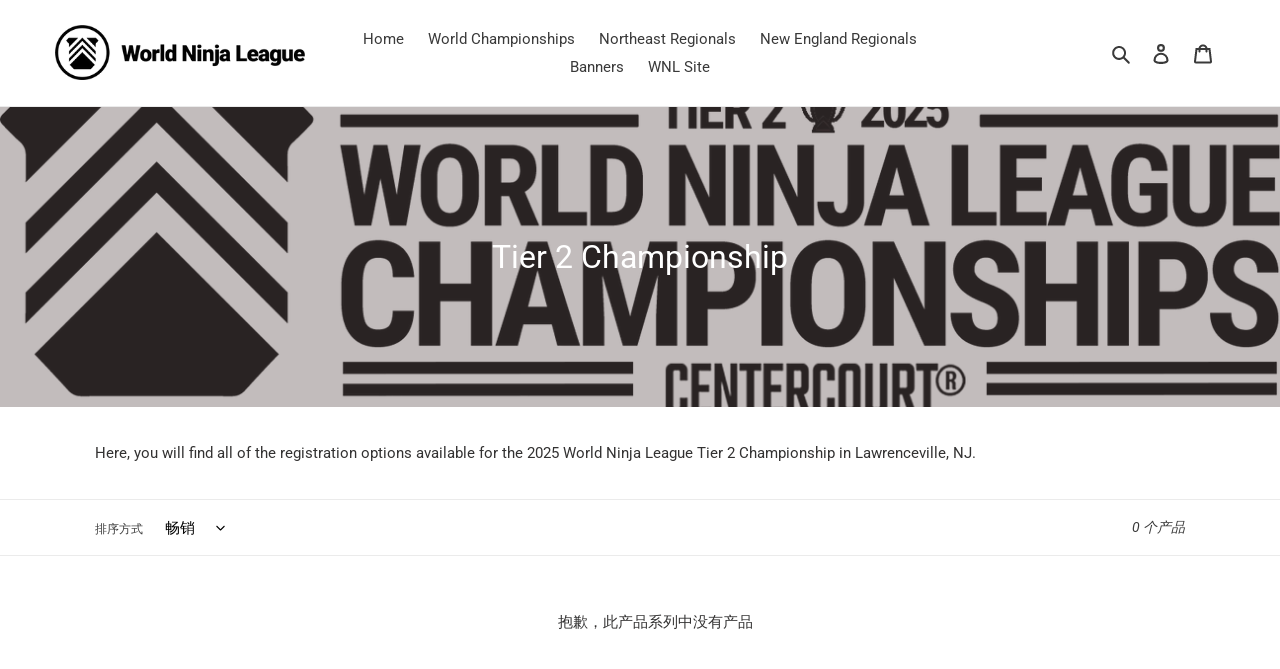

--- FILE ---
content_type: text/javascript
request_url: https://ninjaleagueshop.com/cdn/shop/t/1/assets/product-addons.js?v=141030321042312513651767431413
body_size: -100
content:
document.addEventListener("DOMContentLoaded",function(){document.querySelectorAll("form[data-product-form]").forEach(form=>{form.addEventListener("submit",async function(e){const addonSelect=form.querySelector("#addon-select"),ninjaWorksInput=form.querySelector("#athlete-ninjaworks-id");if(ninjaWorksInput&&!/^\d{6}$/.test(ninjaWorksInput.value)){e.preventDefault(),alert("NinjaWorks ID must be exactly 6 digits."),ninjaWorksInput.focus();return}if(!addonSelect||!addonSelect.value)return;e.preventDefault();const formData=new FormData(form),mainVariantId=formData.get("id"),quantity=formData.get("quantity")||1,addonVariantId=addonSelect.value,properties={};for(const[key,value]of formData.entries())if(key.startsWith("properties[")){const propName=key.replace("properties[","").replace("]","");properties[propName]=value}const items=[{id:mainVariantId,quantity,properties},{id:addonVariantId,quantity:1,properties:{...properties,"Add-On For":form.dataset.productTitle||"Main Product"}}];try{await fetch("/cart/add.js",{method:"POST",headers:{"Content-Type":"application/json"},body:JSON.stringify({items})}),window.location.href="/cart"}catch(err){console.error("Add-on cart error",err)}})})});
//# sourceMappingURL=/cdn/shop/t/1/assets/product-addons.js.map?v=141030321042312513651767431413
